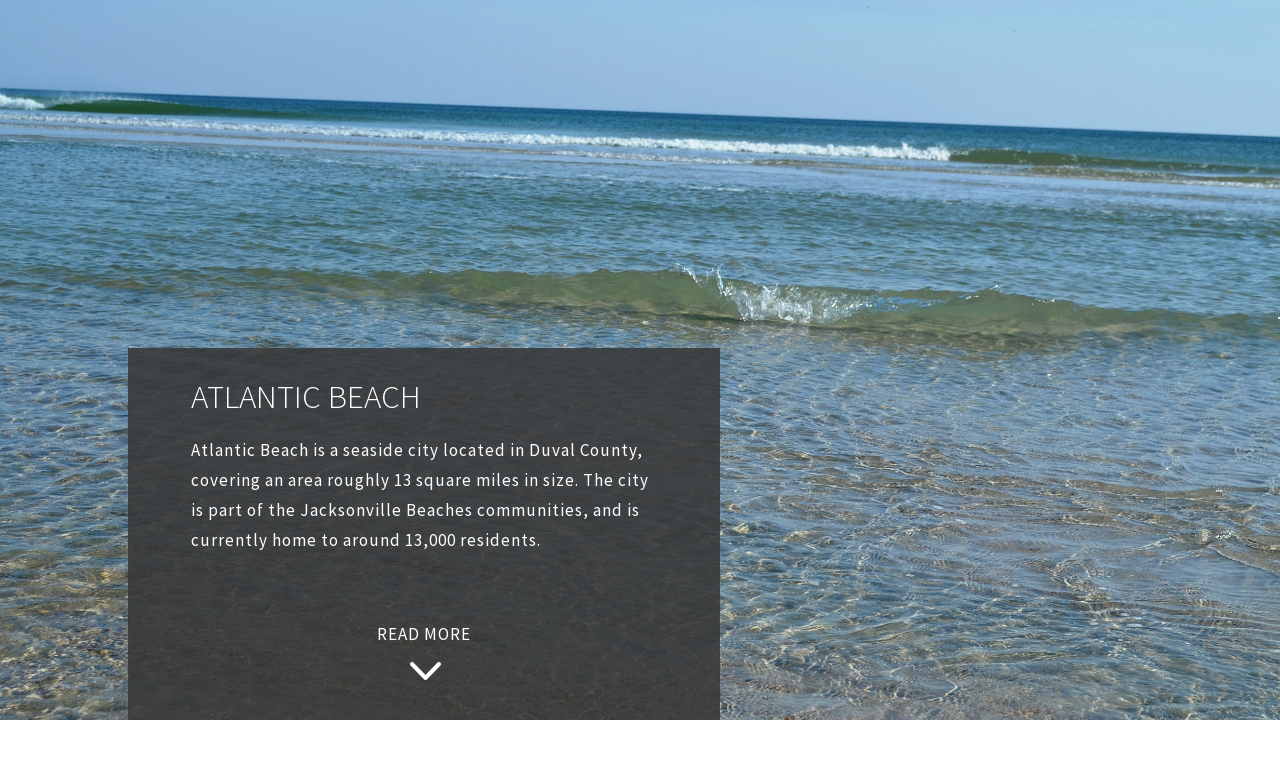

--- FILE ---
content_type: text/css
request_url: https://pvclubrealty.com/wp-content/themes/ally_child_theme/style.css?ver=4.27.4
body_size: 6508
content:
/*
 Theme Name: Ally Child Theme
 Theme URI:  https://ally.divilover.com
 Description:Multipurpose Child Theme Template for Divi
 Author:     Divi Lover
 Author URI: https:/divilover.com
 Template:   Divi
 Version:    1.5
 License:    GNU General Public License v2 or later
 License URI:http://www.gnu.org/licenses/gpl-2.0.html
*/


/* ----- Typography ----- */


/* Heading Styles */

/* H1 styling */
h1 {
    font-weight:400;
    font-size:3em;
}

/* H2 styling */
h2,
.et_pb_post h2 {
    font-weight:400;
    font-size:2.4em;
}

/* H3 styling */
h3,
.et_pb_post h3 {
    font-weight:400;
    font-size:2em;
}

/* H4 styling */
h4 {
    font-weight:400;
    line-height:1.2em;
    font-size:2em;
}

/* H5 styling */
h5 {
    line-height:1.2em;
    font-size:1.6em;
}

/* H6 styling */
h6 {
    line-height:1.2em;
    font-size:1.2em;
}

/* ----- Header & Navigation ----- */

/* Remove box shadow from header */
#main-header {
    box-shadow:none;
    position:relative;
}
#main-header.et-fixed-header {
	box-shadow:none!important;
}

/* Reset bolder font on top navigation */
#et-top-navigation {
	font-weight:400;
}

/* Style CTA menu item */
#top-menu.nav > li.cta-menu-link > a {
	padding:12px!important;
	margin-top:-12px;
	border-radius:3px;
	border:1px #fff solid;
	font-weight:700;
	letter-spacing:1px;
}
#top-menu.nav > li.cta-menu-link > a:hover {
	background:#fff;
	color:#000;
	border-color:#fff;
	opacity:1;
	transform:scale(1.1);
}

/* Style the submenu */
.nav li ul.sub-menu {
	border-top:none;
	margin-left:-20px;
	margin-top:-5px;
	padding:0 0 10px;
	box-shadow:none;
}
#top-menu.nav li ul.sub-menu li {
	padding:0;
	display:block;
}
#top-menu.nav li ul.sub-menu li a {
	padding:7px 20px;
	width:100%;
	display:block;
	transition:all .3s ease-in-out;
}
#top-menu.nav li ul.sub-menu li a:hover {
	background:none;
}

/* Style the mobile menu */
.mobile_nav .mobile_menu_bar:before {
	color:#fff;
}

/* Change mobile menu icon when open */
.opened .mobile_menu_bar:before {
	content:'M';
}
.et_mobile_menu {
	border-top:none;
	padding:0;
}

/* Style the mobile menu item */
.et_mobile_menu li a {
	color:#fff;
	text-transform:uppercase;
}

/* Style mobile CTA menu item */
.et_mobile_menu li.cta-menu-link > a {
	padding:12px!important;
	margin:15px;
	border-radius:3px;
	border:1px #fff solid;
	font-weight:700;
	letter-spacing:1px;
	text-align:center;
}
.et_mobile_menu li.cta-menu-link > a:hover {
	background:#fff;
	color:#000!important;
	border-color:#fff;
	opacity:1;
	transform:scale(1.1);
}


/* ----- FOOTER Styling ----- */


/* Style "back to top" link */
.et_pb_scroll_top.et-pb-icon {
	background:rgba(0,0,0,0.2);
	border:1px #fff solid;
	margin-right:20px;
	border-radius:100%;
	color:#fff;
	transition:all .3s ease-in-out;
}

.et_pb_scroll_top.et-pb-icon:hover {
	background:#000;
}

/* Contact form styling */
.ally-contact-form p input, .ally-contact-form p textarea {
	border:1px #fff solid;
	background:rgba(255,255,255,0.2);
	color:#000;
}
.ally-contact-form p input:focus, .ally-contact-form p textarea:focus {
	color:#000;
	border-color:#000;
}
.ally-contact-form p input::-moz-placeholder, .ally-contact-form p textarea::-moz-placeholder {
	color:#fff;
	font-weight:bold;
	letter-spacing:0.5px;
	text-transform:uppercase;
}
.ally-contact-form p input:-ms-input-placeholder, .ally-contact-form p textarea:-ms-input-placeholder {
	color:#fff;
	font-weight:bold;
	letter-spacing:0.5px;
	text-transform:uppercase;
}
.ally-contact-form p input::-webkit-input-placeholder, .ally-contact-form p textarea::-webkit-input-placeholder {
	color:#fff;
	font-weight:bold;
	letter-spacing:0.5px;
	text-transform:uppercase;
}
.ally-contact-form .et_contact_bottom_container {
	overflow: auto;
	padding:10px;
	float:none;
	width:100%;
	text-align:center;
}

/* Social follow links */
.ally-social li a.icon {
	width:50px;
	height:50px;
}
.ally-social li a.icon::before {
	width:50px;
	height:50px;
	font-size:20px;
	line-height:50px;
	box-shadow:inset 0 0 5px 50px rgba(255,255,255,0);
	border-radius:100%;
	transition:all .3s ease-in-out;
	transform:scale3d(0.9, 0.9, 1);
}
.ally-social li a.icon:hover::before {
	box-shadow:inset 0 0 0 1px rgba(255,255,255,1);
	color:#fff;
	transform:scale3d(1, 1, 1);
}
/* Bottom Footer Styling */
#et-footer-nav {
	margin-bottom:50px;
}
#footer-bottom {
	height:50px;
	margin-top:-50px;
	padding:10px 0 0;
	z-index:10;
	position:relative;
}
@media all and (max-width:480px) {
	#footer-bottom {
		height:80px;
		margin-top:-80px;
		line-height:1.4;
	}
}
#ally-footer {
	width:100%;
}

/* ----- GENERAL site-wide styling ----- */

/* Set the overlays */
.ally-gradient-overlay {
	position:relative;
}
.ally-gradient-overlay:after {
	content:'';
	display:block;
	position:absolute;
	top:0;
	right:0;
	bottom:0;
	left:0;
	background:rgba(0,0,0,0.1);
	z-index:6; /* VER 1.1 changed z-index value */
}
.ally-gradient-overlay .et_pb_row {
	position: relative;
	z-index:9; /* VER 1.1 changed z-index value */
}

/* Buttons styles */
.et_pb_module .et_pb_button {
	padding-top:0.5em !important;
	padding-bottom:0.5em !important;
}
.et_pb_module .et_pb_button:hover {
	transform:scale(1.1);
	padding-top:0.5em !important;
	padding-bottom:0.5em !important;
}
.et_pb_module .et_pb_button.et_pb_bg_layout_dark {
	color:#fff !important;
	background:#000 !important;
	border-color:#fff !important;
}
.et_pb_module .et_pb_button.et_pb_bg_layout_dark:hover {
	color:#000 !important;
	background:#fff !important;
	border-color:#fff !important;
}

/* Blockquotes styling */
blockquote {
	border:none;
	padding-left:40px;
	position:relative;
}
blockquote p {
	font-style:italic;
}
blockquote:before {
	content:'\7b';
	display:block;
	font-family:'ETModules', monospace;
	color:rgba(0,0,0,0.1);
	font-size:60px;
	position:absolute;
	top:-10px;
	left:-15px;
}


/* Magnific Popup CSS */
.mfp-wrap .mfp-container button:hover{background:transparent!important}.mfp-wrap .mfp-arrow:active{position:absolute;top:50%}.mfp-wrap .mfp-close:active{position:absolute;top:-10px}.mfp-arrow-left .mfp-a,.mfp-arrow-left:after,.mfp-arrow-right .mfp-a,.mfp-arrow-right:after{font-family:ETmodules;speak:none;font-style:normal;font-weight:400;font-variant:normal;text-transform:none;line-height:1;-webkit-font-smoothing:antialiased;-moz-osx-font-smoothing:grayscale}.mfp-fade.mfp-bg{opacity:.001;transition:all .5s ease-out}.mfp-fade.mfp-bg.mfp-ready{opacity:.8}.mfp-fade.mfp-bg.mfp-removing{opacity:0}.mfp-fade .mfp-wrap.mfp-wrap.mfp-ready .mfp-content{opacity:1}.mfp-fade .mfp-wrap.mfp-wrap.mfp-removing .mfp-content{opacity:0}.mfp-fade .mfp-wrap .mfp-content{opacity:.001;transition:all .5s ease-out}.mfp-bg{z-index:1000000;overflow:hidden;background:#0b0b0b;opacity:.8;filter:alpha(opacity=80)}.mfp-bg,.mfp-wrap{top:0;left:0;width:100%;height:100%;position:fixed}.mfp-wrap{z-index:1000001;outline:none!important;-webkit-backface-visibility:hidden}.mfp-container{text-align:center;position:absolute;width:100%;height:100%;left:0;top:0;padding:0 8px;box-sizing:border-box}.mfp-container:before{content:"";display:inline-block;height:100%;vertical-align:middle}.mfp-align-top .mfp-container:before{display:none}.mfp-content{position:relative;display:inline-block;vertical-align:middle;margin:0 auto;text-align:left;z-index:1045}.mfp-ajax-holder .mfp-content,.mfp-inline-holder .mfp-content{width:100%;cursor:auto}.mfp-ajax-cur{cursor:progress}.mfp-zoom{cursor:pointer;cursor:zoom-in}.mfp-zoom-out-cur,.mfp-zoom-out-cur .mfp-image-holder .mfp-close{cursor:zoom-out}.mfp-auto-cursor .mfp-content{cursor:auto}.mfp-arrow,.mfp-close,.mfp-counter,.mfp-preloader{-webkit-user-select:none;-moz-user-select:none;-ms-user-select:none;user-select:none}.mfp-loading.mfp-figure{display:none}.mfp-hide{display:none!important}.mfp-preloader{color:#ccc;position:absolute;top:50%;width:auto;text-align:center;margin-top:-.8em;left:8px;right:8px;z-index:1044}.mfp-preloader a{color:#ccc}.mfp-preloader a:hover{color:#fff}.mfp-s-error .mfp-content,.mfp-s-ready .mfp-preloader{display:none}button.mfp-arrow,button.mfp-close{overflow:visible;cursor:pointer;background:transparent;border:0;-webkit-appearance:none;display:block;outline:none;padding:0;z-index:1046;box-shadow:none}button::-moz-focus-inner{padding:0;border:0}.mfp-close{width:44px;height:44px;line-height:44px;position:absolute;right:0;top:0;text-decoration:none;text-align:center;opacity:.65;filter:alpha(opacity=65);padding:0 0 18px 10px;color:#fff;font-style:normal;font-size:28px;font-family:Arial,Baskerville,monospace}.mfp-close:focus,.mfp-close:hover{opacity:1;filter:alpha(opacity=100)}.mfp-close:active{top:1px}.mfp-close-btn-in .mfp-close{color:#333}.mfp-iframe-holder .mfp-close,.mfp-image-holder .mfp-close{color:#fff;right:-6px;text-align:right;padding-right:6px;width:100%}.mfp-counter{position:absolute;top:0;right:0;color:#ccc;font-size:12px;line-height:18px}.mfp-arrow{position:absolute;opacity:.55;filter:alpha(opacity=55);margin:0;top:50%;margin-top:-32px;padding:0;-webkit-tap-highlight-color:rgba(0,0,0,0)}.mfp-arrow:hover{opacity:1;filter:alpha(opacity=100)}.mfp-arrow-left{left:10px}.mfp-arrow-right{right:10px}.mfp-iframe-holder{padding-top:40px;padding-bottom:40px}.mfp-iframe-holder .mfp-content{line-height:0;width:100%;max-width:900px}.mfp-iframe-holder .mfp-close{top:-40px}.mfp-iframe-scaler{width:100%;height:0;overflow:hidden;padding-top:56.25%}.mfp-iframe-scaler iframe{position:absolute;display:block;top:0;left:0;width:100%;height:100%;box-shadow:0 0 8px rgba(0,0,0,.6);background:#000}.mfp-arrow{background:none!important;margin-top:-32px!important;line-height:1em!important}.mfp-arrow,.mfp-arrow:after{width:48px!important;height:48px!important}.mfp-arrow:after{margin:0!important;top:0!important;border:none!important}.mfp-arrow-left{left:0!important}.mfp-arrow-left .mfp-a,.mfp-arrow-left:after,.mfp-arrow-right .mfp-a,.mfp-arrow-right:after{border:none;font-size:64px;color:#fff}.mfp-arrow-left:before,.mfp-arrow-right:before{display:none}.mfp-arrow-left .mfp-a,.mfp-arrow-left:after{content:"4"}.mfp-arrow-right .mfp-a,.mfp-arrow-right:after{content:"5"}.mfp-iframe-holder .mfp-close,.mfp-image-holder .mfp-close{font-size:64px;font-family:Open Sans,Arial,sans-serif;font-weight:200;top:-10px;opacity:.2}.mfp-iframe-holder .mfp-close:hover,.mfp-image-holder .mfp-close:hover{opacity:1}img.mfp-img{width:auto;max-width:100%;height:auto;display:block;box-sizing:border-box;padding:40px 0;margin:0 auto}.mfp-figure,img.mfp-img{line-height:0}.mfp-figure:after{content:"";position:absolute;left:0;top:40px;bottom:40px;display:block;right:0;width:auto;height:auto;z-index:-1;box-shadow:0 0 8px rgba(0,0,0,.6);background:#444}.mfp-figure small{color:#bdbdbd;display:block;font-size:12px;line-height:14px}.mfp-figure figure{margin:0}.mfp-bottom-bar{margin-top:-36px;position:absolute;top:100%;left:0;width:100%;cursor:auto}.mfp-title{text-align:left;line-height:18px;color:#f3f3f3;word-wrap:break-word;padding-right:36px}.mfp-image-holder .mfp-content{max-width:100%}.mfp-gallery .mfp-image-holder .mfp-figure{cursor:pointer}@media screen and (max-height:300px),screen and (max-width:800px) and (orientation:landscape){.mfp-img-mobile .mfp-image-holder{padding-left:0;padding-right:0}.mfp-img-mobile img.mfp-img{padding:0}.mfp-img-mobile .mfp-figure:after{top:0;bottom:0}.mfp-img-mobile .mfp-figure small{display:inline;margin-left:5px}.mfp-img-mobile .mfp-bottom-bar{background:rgba(0,0,0,.6);bottom:0;margin:0;top:auto;padding:3px 5px;position:fixed;box-sizing:border-box}.mfp-img-mobile .mfp-bottom-bar:empty{padding:0}.mfp-img-mobile .mfp-counter{right:5px;top:3px}.mfp-img-mobile .mfp-close{top:0;right:0;width:35px;height:35px;line-height:35px;background:rgba(0,0,0,.6);position:fixed;text-align:center;padding:0}}@media (max-width:900px){.mfp-arrow{transform:scale(.75)}.mfp-arrow-left{transform-origin:0}.mfp-arrow-right{transform-origin:100%}.mfp-container{padding-left:6px;padding-right:6px}}
/* Ally Popup Styling */
.ally-white-popup {
	position: relative;
	background: #FFF;
	padding: 30px;
	width: 80%;
	max-width: 850px;
	margin: 20px auto;
	text-align:center;
	border-radius:5px;
	box-shadow:1px 1px 12px rgba(0,0,0,0.2);
	transform: scale(0.7);
	opacity: 0;
	transition: all 0.3s;
}
.blurred #page-container {
	transition:all .3s ease-in-out;
}
.blurred #page-container {
	filter:blur(2px);
}
.blurred .mfp-bg {
	background-color:#fff;
	opacity:1;
}
.blurred .mfp-wrap .mfp-close:active {
	top:0;
}
.mfp-ready .ally-white-popup {
	transform: scale(1);
	opacity: 1;
}

/* Contact form in popup */
.ally-contact-form-dark p input, .ally-contact-form-dark p textarea {
	background:#fff;
}
.ally-contact-form-dark .et_contact_bottom_container {
	overflow: auto;
	padding:10px;
	float:none;
	width:100%;
	text-align:center;
}
.mfp-wrap .mfp-container .et_pb_button:hover {
	background:#000!important;
}

/* Decorative lines after heading tags */
.ally-lines:before,
.ally-lines:after {
	content:'';
	display:inline-block;
	width:100px;
	height:1px;
	background:#000;
	margin: 0 .5em .25em 0;
}
.ally-lines:after {
	margin: 0 0 .25em .5em;
}
.et_pb_post_title h1.entry-title:after {
	content:'';
	display:block;
	width:100px;
	height:1px;
	background:#000;
	margin: 0 auto .25em;
}
.et_pb_post_title h1.entry-title:after {
	margin:.25em auto .125em;
}
.et_pb_bg_layout_dark h1.entry-title:after {
	background:#fff;
}
@media (max-width:980px) {
	.ally-lines:before,
	.ally-lines:after {
		width:30px;
	}
}
@media (max-width:479px) {
	.ally-lines:before,
	.ally-lines:after {
		display:none;
	}
}
.et_pb_text_align_left h2:after,
.et_pb_text_align_left h3:after,
.et_pb_text_align_left h4:after,
.et_pb_text_align_right h2:after,
.et_pb_text_align_right h3:after,
.et_pb_text_align_right h4:after,
#sidebar h4.widgettitle:after {
	content:'';
	display:block;
	width:100px;
	height:1px;
	margin:10px 0 20px;
	background:#000;
}
.et_pb_text_align_right h2:after,
.et_pb_text_align_right h3:after,
.et_pb_text_align_right h4:after {
	margin-left:calc(100% - 100px);
}
@media (max-width:767px) {
	.et_pb_text_align_right h2:after,
	.et_pb_text_align_right h3:after,
	.et_pb_text_align_right h4:after {
		margin-left:0;
	}
}
.et_pb_bg_layout_dark h2:after,
.et_pb_bg_layout_dark h3:after,
.et_pb_bg_layout_dark h4:after,
.et_pb_bg_layout_dark .ally-lines:after,
.et_pb_bg_layout_dark .ally-lines:before,
.et_pb_bg_layout_dark .ally-line:after {
	background:#fff!important;
}
h2.no-line:after,
h3.no-line:after,
h4.no-line:after {
	display:none!important;
}
strong.ally-lines {
	letter-spacing:1px;
}


/* ----- MODULES ----- */


/* Fullscreen slider */
.ally-fullscreen-slider .et_pb_slides,
.ally-fullscreen-slider .et_pb_slide,
.ally-fullscreen-slider .et_pb_container {
    min-height:100vh !important;
    height:100vh !important;
}

/* Fullscreen slider - logo image styling */
.ally-fullscreen-logo {
	margin-top:-100vh;
	min-height:100vh !important;
    height: 100vh !important;
    display:flex;
    width:100%;
    align-items:center;
    justify-content:center;
}
.ally-fullscreen-logo a {
	width:auto;
	height:auto;
	z-index:99;
	max-width:60%;
}
.ally-fullscreen-logo a img {
	transition:all .3s ease-in-out;
}
.ally-fullscreen-logo a:hover img { /* grow logo image on hover */
	transform:scale(1.05);
}

/* Fullscreen slider scroll down icon */
.ally-scroll {
	position:absolute;
	z-index:5;
	bottom:10px;
	left:50%;
	display:block;
}
.ally-scroll:before {
	content:'3';
	display:inline-block;
	color:#fff;
	font-family:"ETModules";
	font-size:60px;
	margin-left:-30px;
	-moz-animation: bounce 2s infinite;
	-webkit-animation: bounce 2s infinite;
	animation: bounce 2s infinite;
}
.ally-scroll:hover:before {
	cursor:pointer;
}
@keyframes bounce {
  0%, 20%, 50%, 80%, 100% {
    transform: translateY(0);
  }
  40% {
    transform: translateY(-30px);
  }
  60% {
    transform: translateY(-15px);
  }
}

/* Hide scroll down icon on mobile */
@media all and (max-width:767px) {
	.ally-scroll {
		display:none;
	}
}

/* Blurbs - style 1 */
.ally-blurb1:hover {
	box-shadow:0 3px 47px rgba(0, 0, 0, 0.2);
}

/* Blurbs - style 2 */
/* VER 1.1 deleted lines due to Safari bug */
.ally-blurb2 {
	transform-style: preserve-3d;
	width:100%;
	background-size:cover;
	position:relative;
	z-index:2;
}
.ally-blurb2 .et_pb_blurb_container,
.ally-blurb2 .et_pb_main_blurb_image {
	transition:all .3s ease-in-out;
	position:relative;
	z-index:3;
}
.ally-blurb2:hover {
	box-shadow:1px 1px 30px rgba(0,0,0,0.15);
	z-index:15;
}
.ally-blurb2:hover .et_pb_blurb_container,
.ally-blurb2:hover .et_pb_main_blurb_image {
	text-shadow:1px 1px 4px rgba(0,0,0,0.4);
	transform: translateZ(40px);
}
.ally-blurb2:after{
	content:'';
	display:block;
	position:absolute;
	top:0;
	right:0;
	bottom:0;
	left:0;
	z-index:2;
}

/* Blurbs - style 3 */
.ally-blurb3 .et_pb_blurb_content {
    display: flex;
}
.ally-blurb3 h4:after {
	display:none!important;
}
.ally-blurb3 .et-pb-icon {
	padding:20px;
	border-radius:100px;
	z-index:3;
	position:relative;
}
.ally-blurb3 .et_pb_main_blurb_image {
	position:relative;
	border-radius:100px;
	margin-bottom:0;
	width:74px;
	float:left;
}
.ally-blurb3 .et_pb_main_blurb_image:before {
	content: '';
    position: absolute;
    top: 0;
    left: 0;
    width: 74px;
    height: 74px;
    border-radius: inherit;
    z-index: 1;
	box-shadow:inset 0 0 20px 50px #000;
	transition:all .3s ease-in-out;
	transform:scale3d(0.9, 0.9, 1);
}
.ally-blurb3:hover .et_pb_main_blurb_image:before {
	box-shadow:inset 0 0 0 1px #000;
	transform:scale3d(1, 1, 1);
}
.ally-blurb3.ally-icon .et_pb_main_blurb_image:before {
	box-shadow:inset 0 0 20px 50px #f4f4f4;
}
.ally-blurb3.ally-icon:hover .et_pb_main_blurb_image:before {
	box-shadow:inset 0 0 0 1px #f4f4f4;
}
.ally-blurb3:hover .et-pb-icon {
	color:#000!important;
}
.ally-blurb3 .et_pb_blurb_container {
	vertical-align:middle;
	transition:all .3s ease-in-out;
	display:block;
}
.ally-blurb3 .et_pb_blurb_content:afer {
	content:'';
	display:block;
	height:0;
	width:0;
	clear:both;
}
.ally-blurb3:hover .et_pb_blurb_container {
	animation: woble_right .5s;
}
@keyframes woble_right {
  0%, 100% {
    transform: translateX(0);
  }
  50% {
    transform: translateX(15px);
  }
}

/* Blurbs - style 3 - icon on the right */
.ally-blurb3-left .et_pb_blurb_content {
    flex-direction: row-reverse;
}
.ally-blurb3-left {
	clear:both;
}
.ally-blurb3-left .et_pb_main_blurb_image {
	float:right;
	width:74px;
}
.et_pb_text_align_right .et_pb_blurb_content,
.ally-blurb3-left .et_pb_blurb_content {
	text-align:right;
}
.et_pb_text_align_right .et_pb_blurb_container,
.ally-blurb3-left .et_pb_blurb_container {
	padding-right:15px;
	padding-left:0;
}
.ally-blurb3-left:hover .et_pb_blurb_container {
	animation: woble_left .5s;
}
@keyframes woble_left {
  0%, 100% {
    transform: translateX(0);
  }
  50% {
    transform: translateX(-15px);
  }
}

/* Blurbs - style 4 */
.ally-blurb4 .et_pb_main_blurb_image {
	vertical-align:middle;
}
.ally-blurb4:hover .et_pb_main_blurb_image {
	animation: woble_left .5s;
}
.ally-blurb4:hover .et_pb_blurb_container {
	animation: woble_right .5s;
}

/* Blurbs - style 5 & gradient Icon */
.ally-blurb5 .et-pb-icon,
.ally-icon .et-pb-icon {
	-webkit-background-clip: text;
	-webkit-text-fill-color: transparent;
}
.ally-icon .et_pb_main_blurb_image {
	margin-bottom:0;
}
.ally-blurb5 {
	transition:all .3s ease-in-out;
	min-width:100%;
	padding:20px;
}
.ally-blurb5:hover {
	box-shadow:1px 1px 15px rgba(0,0,0,0.1);
	transform:scale(1.05);
}
.et_pb_bg_layout_dark a {color:#fff;}

/* Style the testimonial module */
.ally-testimonial .et_pb_testimonial_portrait {
	margin-top:-15px;
	transition:all .3s ease-in-out;
}
.ally-testimonial .et_pb_testimonial_portrait:before {
	box-shadow:1px 1px 10px rgba(0,0,0,0.2);
}
.ally-testimonial:hover .et_pb_testimonial_portrait {
	transform:scale(1.1);
}
.ally-testimonial:before {
	content:"\7b";
	opacity:0.1;
	font-size:220px;
	top:-80px;
	left:-70px;
}
.ally-testimonial .et_pb_testimonial_description_inner {
	width:100%!important;
}

/* Testimonial slider styling */
.ally-testimonial-slider {
	text-shadow: none;
}
.ally-testimonial-slider .et_pb_slide_image {
	max-width:23%;
	margin-left:2%;
}
.ally-testimonial-slider .et_pb_slide_image img {
	border-radius:100%;
}
.ally-testimonial-slider .et_pb_slide:first-child .et_pb_slide_image img.active {
	animation:none;
}
.ally-testimonial-slider .et_pb_slide_description {
	width:68%;
	margin-right:2%;
	text-shadow:none;
}
.ally-testimonial-slider .et-pb-arrow-prev, .ally-testimonial-slider .et-pb-arrow-next {
	color:#000!important;
}
.ally-testimonial-slider .et_pb_slide_description .et_pb_slide_title:before {
	content:'\7b';
	display:block;
	font-family:'ETModules', monospace;
	font-style:normal;
	color:rgba(0,0,0,0.05);
	font-size:140px;
	top:30px;
	left:-60px;
	position:absolute;
	animation-name: fadeBottom;
	animation-duration: 0.7s;
	animation-timing-function: ease-in-out;
}
@media (max-width:767px) {
	.ally-testimonial-slider .et_pb_slide_image {
		width:30%;
		margin:0 auto!important;
		display:block!important;
	}
	.ally-testimonial-slider .et_pb_slide_description {
		width:96%;
		margin:0 auto;
	}
}

/* Images with overlay */
.ally-image-overlay img .et_pb_image_wrap { /* VER 1.1 changed to match new Divi markup */
	filter:grayscale(1);
	transition:all .3s ease-in-out;
	position:relative;
}
.ally-image-overlay .et_pb_image_wrap { /* VER 1.1 changed to match new Divi markup */
	position:relative;
	-webkit-transform: translate3d(0,0,0);
}
.ally-image-overlay .et_pb_image_wrap:after { /* VER 1.1 changed to match new Divi markup */
	position:absolute;
	display:block;
	top:0;
	right:0;
	left:0;
	bottom:0;
	content:'';
	background:rgba(0,0,0,0.1);
	transition:all .3s ease-in-out;
}
.ally-image-overlay .et_pb_image_wrap:hover:after { /* VER 1.1 changed to match new Divi markup */
	opacity:0;
}
.ally-image-overlay .et_pb_image_wrap:hover img { /* VER 1.1 changed to match new Divi markup */
	filter:grayscale(0);
	box-shadow:1px 1px 30px rgba(0,0,0,0.3);
}
.ally-image-overlay .et_pb_image_wrap:hover { /* VER 1.1 changed to match new Divi markup */
	z-index:15;
}

/* Team member styling */
.ally-person {
	text-align:center;
}
.ally-person .et_pb_team_member_image {
	border-radius:100%;
	max-width:250px;
	margin:0 auto;
	overflow: hidden;
	-webkit-transform: translate3d(0,0,0);
}
.ally-person .et_pb_team_member_image img{
	min-width:100%;
	transition:all .3s ease-in-out;
	filter:grayscale(1);
}
.ally-person:hover .et_pb_team_member_image img{
	transform:scale(1.1);
	filter:grayscale(0);
}
@media (min-width:768px) and (max-width:980px) {
	.ally-person {
	text-align:left;
	}
	.ally-person .et_pb_team_member_image {
		max-width:150px;
	}
}

/* Person module with overlay */
.ally-person-overlay .et_pb_team_member_image:after {
	content:'';
	display:block;
	position:absolute;
	top:0;
	bottom:0;
	right:0;
	left:0;
	border-radius:100%;
	transition:all.3s ease-in-out;
}
.ally-person-overlay:hover .et_pb_team_member_image:after {
	opacity:0;
}

/* FAQ Accordion Styling */
.ally-faq h5.et_pb_toggle_title {
	font-weight:400;
}
.ally-faq .et_pb_toggle {
	border-top:none!important;
	border-left:none!important;
	border-right:none!important;
	margin-bottom:0 !important;
}
.et_pb_toggle_title:before {
	content:'3'!important;
	font-size:26px;
	transition:all .3s ease-in-out;
}
.et_pb_toggle_open .et_pb_toggle_title:before {
	transform:rotate(180deg);
}

/* Toggles Styling */
.ally-toggle {
	border:none;
	transition:all .3s ease-in-out;
}
.ally-toggle.et_pb_toggle_open, .ally-toggle:hover {
	box-shadow:1px 1px 15px rgba(0,0,0,0.1);
}
.ally-toggle .et_pb_toggle_title:before {
	font-size:50px;
	-webkit-background-clip: text;
	-webkit-text-fill-color: transparent;
}

/* Number counters */
.ally-number-counter div.percent:after {
	content:'';
	display:inline-block;
	width:50px;
	height:1px;
	background:#fff;
	margin:-8px 0 10px;
}
.ally-number-counter.et_pb_bg_layout_light div.percent:after {
	background:#000;
}
@media (max-width: 1100px) and (min-width: 981px) {
	.ally-number-counter div.percent:after {
		margin-bottom:20px;
	}
}

/* Bar counters */
.ally-bar-counter .et_pb_counter_container {
	border-radius:3px;
	overflow:hidden;
}
.ally-bar-counter .et_pb_counter_amount_number {
	line-height:2.5em;
}

/* Pricing tables */
.ally-pricing .et_pb_pricing_table {
	border:none;
	background:#fff;
	box-shadow:1px 1px 7px rgba(0,0,0,0.1);
	border-radius:5px;
	overflow:hidden;
	transition:all .3s ease-in-out;
}
.ally-pricing .et_pb_pricing_table:hover {
	transform:scale(1.05);
	z-index:11;
}
.ally-pricing .et_pb_pricing_content_top {
	border-bottom:none;
}
.ally-pricing .et_pb_pricing_content {
	padding-top:0;
}
.ally-pricing li {
	padding-bottom:10px;
}

/* Portfolio & Gallery overlay */
.ally-portfolio {
	display:block!important;
}
.ally-portfolio .et_pb_portfolio_item {
	position:relative;
	overflow:hidden;
}
.ally-portfolio .et_pb_portfolio_item .et_portfolio_image {
	overflow:hidden;
}
.ally-portfolio .et_pb_portfolio_item .et_overlay,
.ally-gallery .et_pb_gallery_item .et_overlay {
	opacity:1;
	z-index:2;
	top:-200%;
	border:0;
	transition:none;
}
.ally-portfolio .et_pb_portfolio_item .et_overlay:before {
	top:25%;
	font-size:24px;
}
.ally-portfolio .et_pb_portfolio_item .et_overlay:hover:before {
	top:25%;
}
.ally-portfolio .et_pb_portfolio_item h2 {
	position: absolute;
    top:40%;
    text-align: center;
    width: 100%;
    opacity: 0;
    transition:all .4s ease-in-out;
    z-index:3;
    transform:scale(0);
}
.ally-portfolio .et_pb_portfolio_item:hover h2 {
	opacity:1;
    transform:scale(1);
}
@media only screen and (max-device-width : 1024px) {
	.ally-portfolio .et_pb_portfolio_item:hover .et_overlay,
	.ally-gallery .et_pb_gallery_item:hover .et_overlay {
		top:0!important;
		left:0!important;
	}
}
/* Style portfolio filters */
.ally-portfolio .et_pb_portfolio_filters ul {
	margin-top:40px;
	text-align:center;
}
.ally-portfolio .et_pb_portfolio_filters ul li {
	display:inline-block;
	float:none;
}
.ally-portfolio .et_pb_portfolio_filters ul li a {
	background:transparent!important;
	text-transform:uppercase;
	transition:all .3s ease-in-out;
	letter-spacing:1px;
}
.ally-portfolio .et_pb_portfolio_filters ul li a:hover {
	opacity:0.7;
}
.ally-portfolio .et_pb_portfolio_filters ul li a.active {
	font-weight:bold;
}
.ally-portfolio .et_pb_portfolio_filters ul li a {
	border:1px #000 solid;
	color:#000!important;
}
.et_pb_bg_layout_dark.ally-portfolio .et_pb_portfolio_filters ul li a {
	border:1px #fff solid;
	color:#fff!important;
}
/* Portfolio 2 Styles */
.ally-portfolio2 .et_pb_portfolio_item .et_overlay:before {
	font-size:36px;
}
.ally-portfolio2 .et_pb_portfolio_item .et_overlay:before {
	font-size:36px;
}
.ally-portfolio2 .et_pb_portfolio_filters ul li {
	float:left;
}
@media (min-width: 981px) {
	.ally-portfolio2 .et_pb_portfolio_item {
		width:33.333%!important;
	}
}

/* Blog Grid Styling */
.ally-blog-grid .et_pb_post {
	border:none;
	transition:all .3s ease-in-out;
}
.ally-blog-grid .et_pb_post:hover {
	transform:scale(1.05);
	box-shadow:1px 1px 15px rgba(0,0,0,0.08);
}
.ally-blog-grid .et_pb_post .entry-title {
	min-height:2.8em;
}
.ally-blog-grid .et_pb_post .post-content > p {
	display:none;
}
.ally-blog-grid .et_pb_post .more-link {
	float: right;
    font-size: 12px;
    margin-bottom: -30px;
}
.ally-blog-grid .et_pb_post .et_overlay {
	border:none;
}

/* Blog Two Columns Styling */
.ally-blog-list .entry-featured-image-url {
	width:60%;
	float:left;
}
.ally-blog-list .wrapped {
	width:60%;
	margin-left:-20%;
	margin-top:5%;
	float:right;
	padding:10px 40px 40px;
	background:#fff;
	box-shadow:1px 1px 15px rgba(0,0,0,0.1);
	z-index:12;
	position:relative;
}
.ally-blog-list .wrapped h2.entry-title {
	line-height:1em;
}
@media all and (max-width:767px) {
	.ally-blog-list .wrapped {
		width:80%;
		margin-left:-40%;
		padding:0 20px 20px;
		margin-top:10%;
	}
}
@media all and (max-width:479px) {
	.ally-blog-list .wrapped {
		width:90%;
		margin-left:-45%;
		margin-top:-20%;
	}
}
.ally-blog-list .et_pb_post .more-link {
	float: right;
	display:inline-block;
    margin:10px 0 -50px;
}
.ally-blog-list .et_pb_post .more-link:hover {
	color:#fff!important;
	background:#000;
}
.ally-blog-list .et_pb_post .et_overlay {
	border:none;
}


/* ----- Blog & archive pages styling ----- */


/* Remove the default border from sidebar */
#main-content .container::before {
	display:none;
}
.et_pb_widget_area_right {
	border-left:none;
}

/* Clear floats after each post */
.blog:not(.et-tb-has-body) .et_pb_post:after, .archive:not(.et-tb-has-body) .et_pb_post:after, .search:not(.et-tb-has-body) .et_pb_post:after {
	content:'';
	clear:both;
	display:block;
	height:0;
}

/* Style the post image link */
.blog:not(.et-tb-has-body) .et_pb_post > a, .archive:not(.et-tb-has-body) .et_pb_post > a, .search:not(.et-tb-has-body) .et_pb_post > a {
	max-width:60%;
	float:left;
	overflow:hidden;
	transition:all .3s ease-in-out;
	position:relative;
}
.blog:not(.et-tb-has-body) .et_pb_post > a:hover, .archive:not(.et-tb-has-body) .et_pb_post > a:hover, .search:not(.et-tb-has-body) .et_pb_post > a:hover {
	box-shadow:1px 1px 25px rgba(0,0,0,0.15);
}

/* Add an overlay to post thumbnail */
.blog:not(.et-tb-has-body) .et_pb_post > a:after, .archive:not(.et-tb-has-body) .et_pb_post > a:after, .search:not(.et-tb-has-body) .et_pb_post > a:after {
	content:'';
	display:block;
	position:absolute;
	top:0;
	bottom:0;
	left:0;
	right:0;
	z-index:2;
	transition:all .3s ease-in-out;
	opacity:0;
}
.blog:not(.et-tb-has-body) .et_pb_post > a:hover:after, .archive:not(.et-tb-has-body) .et_pb_post > a:hover:after, .search:not(.et-tb-has-body) .et_pb_post > a:hover:after {
	opacity:1;
}

/* Set the styles for post content */
.blog:not(.et-tb-has-body) .et_pb_post .wrapped, .archive:not(.et-tb-has-body) .et_pb_post .wrapped, .search:not(.et-tb-has-body) .et_pb_post .wrapped {
	width:80%;
	float:right;
	margin-left:-60%;
	margin-top:20%;
	background:#fff;
	box-shadow:1px 1px 15px rgba(0,0,0,0.1);
	padding:10px 40px 40px;
	position:relative;
	z-index:12;
}
@media all and (max-width:767px) {
	.blog:not(.et-tb-has-body) .et_pb_post .wrapped, .archive:not(.et-tb-has-body) .et_pb_post .wrapped, .search:not(.et-tb-has-body) .et_pb_post .wrapped {
		width:90%;
		padding:0 20px 20px;
	}
}

/* Styles for post without thumbnail */
.et_pb_post:not(.has-post-thumbnail) .wrapped {
	width:100% !important;
	margin:0!important;
}

/* Post Heading Styles */
.blog:not(.et-tb-has-body) .et_pb_post h2.entry-title, .archive:not(.et-tb-has-body) .et_pb_post h2.entry-title, .search:not(.et-tb-has-body) .et_pb_post h2.entry-title {
	line-height:1em;
	transition:all .3s ease-in-out;
	transform-origin: 0 50%;
}
.blog:not(.et-tb-has-body) .et_pb_post h2.entry-title:hover, .archive:not(.et-tb-has-body) .et_pb_post h2.entry-title:hover, .search:not(.et-tb-has-body) .et_pb_post h2.entry-title:hover {
	transform:scale(1.05);
}

/* Pagination Styles */
.pagination .alignleft a, .pagination .alignright a, .pagination .alignleft a:hover, .pagination .alignright a:hover {
	padding-top:0.5em!important;
	padding-bottom:0.5em!important;
}
.pagination {
	line-height:1.7em;
	margin-bottom:3em;
}

/* Sidebar Styling */
#sidebar h4.widgettitle {
	font-size:1.4em;
	letter-spacing:0;
}

#sidebar h4.widgettitle:after {
	margin-bottom:0;
}
#sidebar a {
	transition:all .3s ease-in-out;
}

/* Recent post widget styling */
.widget_recent_entries ul li {
	margin-bottom:10px;
	line-height:1.2em;
}
.widget_recent_entries ul li a {
	display:table;
}
.widget_recent_entries ul li a img {
	display:table-cell;
	opacity:0.7;
	transition:all .3s ease-in-out;
	max-width:70px;
	min-width:70px; /* VER 1.1 Added*/
}
.widget_recent_entries ul li a:hover img {
	opacity:1;
}
.widget_recent_entries ul li a span {
	display:table-cell;
	vertical-align: middle;
	padding-left:10px;
}
.widget_recent_entries ul li a small {
	opacity:0.8;
	font-size:80%;
}

/* Comment Form Styling */
#commentform input[type="text"], #commentform input[type="email"], #commentform input[type="url"], #commentform textarea {
	background:#f8f8f8;
	border:1px #f8f8f8 solid;
	border-radius:3px;
	width:100%;
	transition:all .3s ease-in-out;
}
#commentform input[type="text"]:focus, #commentform input[type="email"]:focus, #commentform input[type="url"]:focus, #commentform textarea:focus {
	border:1px #000 solid;
}
#commentform textarea {
	height:185px;
}
@media (min-width:768px) {
	body:not(.logged-in) #commentform p.comment-form-comment {
		width:48%;
		float:left;
	}
	#commentform p.comment-form-author, #commentform p.comment-form-email, #commentform p.comment-form-url {
		width:50%;
		float:right;
	}
}
#commentform p.form-submit {
	clear:both;
}
#commentform:after {
	content:'';
	display:block;
	height:0;
	clear:both;
}

.comment-form-cookies-consent {
	clear:both;
}

/* VER 1.1 - Added Safari transform 3d bug fix */
.blog:not(.et-tb-has-body) .et_pb_post > a, .archive:not(.et-tb-has-body) .et_pb_post > a, .search:not(.et-tb-has-body) .et_pb_post > a  {
	-webkit-transform: translate3d(0,0,0)!important;
}

--- FILE ---
content_type: text/css
request_url: https://pvclubrealty.com/wp-content/et-cache/230951/et-core-unified-230951.min.css?ver=1761743684
body_size: -553
content:
.slideshow-wrapper .owl-stage-outer{height:800px!important}

--- FILE ---
content_type: text/css
request_url: https://pvclubrealty.com/wp-content/et-cache/230951/et-core-unified-tb-987495903-deferred-230951.min.css?ver=1761743684
body_size: 1036
content:
.et_pb_section_0_tb_footer,.et_pb_section_1_tb_footer{min-height:240.6px}.et_pb_section_0_tb_footer.et_pb_section{padding-top:29px;padding-bottom:0px;margin-top:15px;margin-bottom:-14px}.et_pb_section_1_tb_footer.et_pb_section{padding-top:29px;padding-bottom:0px;margin-top:15px;margin-bottom:-14px;background-color:#54565a!important}.et_pb_row_0_tb_footer,body #page-container .et-db #et-boc .et-l .et_pb_row_0_tb_footer.et_pb_row,body.et_pb_pagebuilder_layout.single #page-container #et-boc .et-l .et_pb_row_0_tb_footer.et_pb_row,body.et_pb_pagebuilder_layout.single.et_full_width_page #page-container #et-boc .et-l .et_pb_row_0_tb_footer.et_pb_row{width:100%;max-width:80%}.et_pb_image_0_tb_footer{padding-left:6px;margin-top:-34px!important;margin-bottom:48px!important;margin-left:19px!important;max-width:36%;text-align:center}.et_pb_text_0_tb_footer.et_pb_text,.et_pb_text_1_tb_footer.et_pb_text,.et_pb_text_3_tb_footer.et_pb_text,.et_pb_text_4_tb_footer.et_pb_text{color:#FFFFFF!important}.et_pb_text_0_tb_footer,.et_pb_text_3_tb_footer{font-family:'Source Sans Pro',Helvetica,Arial,Lucida,sans-serif;font-weight:300;margin-top:-18px!important;margin-left:-185px!important}.et_pb_text_1_tb_footer{font-family:'Source Sans Pro',Helvetica,Arial,Lucida,sans-serif;font-weight:300;text-transform:uppercase;font-size:23px;letter-spacing:2px;padding-top:0px!important;margin-top:-13px!important;margin-left:-40px!important}.et_pb_divider_0_tb_footer{margin-top:-26px!important;margin-left:-40px!important}.et_pb_divider_0_tb_footer:before{border-top-color:#a1d9d6;border-top-width:4px}.et_pb_blurb_0_tb_footer.et_pb_blurb .et_pb_module_header,.et_pb_blurb_0_tb_footer.et_pb_blurb .et_pb_module_header a,.et_pb_blurb_1_tb_footer.et_pb_blurb .et_pb_module_header,.et_pb_blurb_1_tb_footer.et_pb_blurb .et_pb_module_header a,.et_pb_blurb_2_tb_footer.et_pb_blurb .et_pb_module_header,.et_pb_blurb_2_tb_footer.et_pb_blurb .et_pb_module_header a,.et_pb_blurb_3_tb_footer.et_pb_blurb .et_pb_module_header,.et_pb_blurb_3_tb_footer.et_pb_blurb .et_pb_module_header a{font-family:'Source Sans Pro',Helvetica,Arial,Lucida,sans-serif;font-weight:300;font-size:20px;letter-spacing:1px;line-height:1.1em}.et_pb_blurb_0_tb_footer.et_pb_blurb{margin-top:-31px!important;margin-bottom:44px!important;margin-left:-40px!important}.et_pb_blurb_0_tb_footer .et_pb_main_blurb_image .et_pb_only_image_mode_wrap,.et_pb_blurb_0_tb_footer .et_pb_main_blurb_image .et-pb-icon,.et_pb_blurb_1_tb_footer .et_pb_main_blurb_image .et_pb_only_image_mode_wrap,.et_pb_blurb_1_tb_footer .et_pb_main_blurb_image .et-pb-icon,.et_pb_blurb_2_tb_footer .et_pb_main_blurb_image .et_pb_only_image_mode_wrap,.et_pb_blurb_2_tb_footer .et_pb_main_blurb_image .et-pb-icon,.et_pb_blurb_3_tb_footer .et_pb_main_blurb_image .et_pb_only_image_mode_wrap,.et_pb_blurb_3_tb_footer .et_pb_main_blurb_image .et-pb-icon,.et_pb_blurb_4_tb_footer .et_pb_main_blurb_image .et_pb_only_image_mode_wrap,.et_pb_blurb_4_tb_footer .et_pb_main_blurb_image .et-pb-icon,.et_pb_blurb_5_tb_footer .et_pb_main_blurb_image .et_pb_only_image_mode_wrap,.et_pb_blurb_5_tb_footer .et_pb_main_blurb_image .et-pb-icon,.et_pb_blurb_6_tb_footer .et_pb_main_blurb_image .et_pb_only_image_mode_wrap,.et_pb_blurb_6_tb_footer .et_pb_main_blurb_image .et-pb-icon,.et_pb_blurb_7_tb_footer .et_pb_main_blurb_image .et_pb_only_image_mode_wrap,.et_pb_blurb_7_tb_footer .et_pb_main_blurb_image .et-pb-icon{padding-top:0px!important;padding-left:3px!important;margin-top:-2px!important;margin-right:0px!important;margin-left:0px!important}.et_pb_blurb_0_tb_footer .et-pb-icon{font-size:33px;color:#FFFFFF;font-family:FontAwesome!important;font-weight:900!important}.et_pb_blurb_1_tb_footer.et_pb_blurb{margin-top:-31px!important;margin-bottom:44px!important;margin-left:-46px!important}.et_pb_blurb_1_tb_footer .et-pb-icon,.et_pb_blurb_3_tb_footer .et-pb-icon{font-size:33px;color:#FFFFFF;font-family:FontAwesome!important;font-weight:400!important}.et_pb_blurb_2_tb_footer.et_pb_blurb{margin-top:-31px!important;margin-bottom:44px!important;margin-left:-48px!important}.et_pb_blurb_2_tb_footer .et-pb-icon{font-size:33px;color:#FFFFFF;font-family:ETmodules!important;font-weight:400!important}.et_pb_blurb_3_tb_footer.et_pb_blurb{margin-top:-31px!important;margin-bottom:44px!important;margin-left:-49px!important}.et_pb_section_2_tb_footer.et_pb_section{padding-top:2px;padding-bottom:0px}.et_pb_section_3_tb_footer.et_pb_section{padding-top:2px;padding-bottom:0px;background-color:#a1d9d6!important}.et_pb_row_1_tb_footer.et_pb_row{padding-top:6px!important;padding-bottom:0px!important;margin-top:-2px!important;margin-bottom:-13px!important;padding-top:6px;padding-bottom:0px}.et_pb_row_1_tb_footer,body #page-container .et-db #et-boc .et-l .et_pb_row_1_tb_footer.et_pb_row,body.et_pb_pagebuilder_layout.single #page-container #et-boc .et-l .et_pb_row_1_tb_footer.et_pb_row,body.et_pb_pagebuilder_layout.single.et_full_width_page #page-container #et-boc .et-l .et_pb_row_1_tb_footer.et_pb_row{width:100%;max-width:90%}.et_pb_text_2_tb_footer.et_pb_text{color:#54565a!important}.et_pb_text_2_tb_footer{line-height:1.4em;font-family:'Source Sans Pro',Helvetica,Arial,Lucida,sans-serif;font-weight:600;text-transform:uppercase;font-size:11px;letter-spacing:2px;line-height:1.4em;min-height:37.8px;padding-top:0px!important;padding-bottom:0px!important;padding-left:0px!important;margin-top:6px!important;margin-left:-286px!important}.et_pb_text_2_tb_footer h1{font-size:40px}.et_pb_social_media_follow .et_pb_social_media_follow_network_0_tb_footer.et_pb_social_icon .icon:before,.et_pb_social_media_follow .et_pb_social_media_follow_network_1_tb_footer.et_pb_social_icon .icon:before,.et_pb_social_media_follow .et_pb_social_media_follow_network_2_tb_footer.et_pb_social_icon .icon:before,.et_pb_social_media_follow .et_pb_social_media_follow_network_3_tb_footer.et_pb_social_icon .icon:before{color:#54565a}ul.et_pb_social_media_follow_0_tb_footer{padding-top:9px!important;padding-bottom:2px!important;padding-left:5px!important;margin-right:93px!important;margin-left:-161px!important}.et_pb_section_4_tb_footer.et_pb_section{padding-bottom:0px;margin-top:3px;background-color:#54565a!important}.et_pb_row_2_tb_footer.et_pb_row{padding-bottom:0px!important;padding-bottom:0px}.et_pb_image_1_tb_footer{margin-top:-68px!important;margin-bottom:0px!important;width:38%;max-width:16%;text-align:center}.et_pb_row_3_tb_footer.et_pb_row{padding-top:1px!important;margin-top:-2px!important;margin-right:auto!important;margin-left:auto!important;padding-top:1px}.et_pb_text_4_tb_footer{font-family:'Source Sans Pro',Helvetica,Arial,Lucida,sans-serif;font-weight:300;text-transform:uppercase;font-size:22px}.et_pb_row_4_tb_footer.et_pb_row{padding-top:0px!important;padding-bottom:0px!important;margin-top:-24px!important;padding-top:0px;padding-bottom:0px}.et_pb_divider_1_tb_footer{padding-bottom:9px;margin-top:2px!important;width:84%;max-width:89%}.et_pb_divider_1_tb_footer:before{border-top-color:#a1d9d6;border-top-width:3px;width:auto;top:0px;right:0px;left:0px}.et_pb_blurb_4_tb_footer.et_pb_blurb .et_pb_module_header,.et_pb_blurb_4_tb_footer.et_pb_blurb .et_pb_module_header a,.et_pb_blurb_5_tb_footer.et_pb_blurb .et_pb_module_header,.et_pb_blurb_5_tb_footer.et_pb_blurb .et_pb_module_header a,.et_pb_blurb_6_tb_footer.et_pb_blurb .et_pb_module_header,.et_pb_blurb_6_tb_footer.et_pb_blurb .et_pb_module_header a,.et_pb_blurb_7_tb_footer.et_pb_blurb .et_pb_module_header,.et_pb_blurb_7_tb_footer.et_pb_blurb .et_pb_module_header a{font-family:'Source Sans Pro',Helvetica,Arial,Lucida,sans-serif;font-weight:300;font-size:18px;letter-spacing:1px;line-height:1.1em}.et_pb_blurb_4_tb_footer.et_pb_blurb,.et_pb_blurb_5_tb_footer.et_pb_blurb,.et_pb_blurb_6_tb_footer.et_pb_blurb,.et_pb_blurb_7_tb_footer.et_pb_blurb{padding-left:5px!important;margin-top:-31px!important;margin-bottom:44px!important;margin-left:-70px!important}.et_pb_blurb_4_tb_footer .et-pb-icon,.et_pb_blurb_6_tb_footer .et-pb-icon{font-size:27px;color:#FFFFFF;font-family:FontAwesome!important;font-weight:900!important}.et_pb_blurb_5_tb_footer .et-pb-icon,.et_pb_blurb_7_tb_footer .et-pb-icon{font-size:27px;color:#FFFFFF;font-family:FontAwesome!important;font-weight:400!important}.et_pb_column_0_tb_footer{background-color:RGBA(255,255,255,0);padding-top:0px;padding-left:48px}.et_pb_column_1_tb_footer,.et_pb_column_2_tb_footer,.et_pb_column_3_tb_footer,.et_pb_column_4_tb_footer,.et_pb_column_5_tb_footer,.et_pb_column_6_tb_footer,.et_pb_column_7_tb_footer,.et_pb_column_8_tb_footer,.et_pb_column_9_tb_footer,.et_pb_column_10_tb_footer,.et_pb_column_11_tb_footer{background-color:RGBA(255,255,255,0)}.et_pb_social_media_follow_network_0_tb_footer a.icon,.et_pb_social_media_follow_network_1_tb_footer a.icon,.et_pb_social_media_follow_network_2_tb_footer a.icon,.et_pb_social_media_follow_network_3_tb_footer a.icon{background-color:RGBA(255,255,255,0)!important}.et_pb_image_0_tb_footer.et_pb_module{margin-left:0px!important;margin-right:auto!important}@media only screen and (min-width:981px){.et_pb_image_0_tb_footer{width:46%}.et_pb_divider_0_tb_footer{width:100%}.et_pb_section_4_tb_footer{display:none!important}}@media only screen and (max-width:980px){.et_pb_image_0_tb_footer{width:30%}.et_pb_image_0_tb_footer .et_pb_image_wrap img,.et_pb_image_1_tb_footer .et_pb_image_wrap img{width:auto}.et_pb_text_0_tb_footer,.et_pb_text_3_tb_footer{margin-top:-20px!important;margin-left:-19px!important}.et_pb_text_1_tb_footer{margin-top:-11px!important;margin-left:5px!important}.et_pb_divider_0_tb_footer{margin-top:-24px!important;margin-left:2px!important;width:97%}.et_pb_text_2_tb_footer{margin-top:6px!important;margin-left:-379px!important}ul.et_pb_social_media_follow_0_tb_footer{margin-left:-298px!important}}@media only screen and (min-width:768px) and (max-width:980px){.et_pb_section_0_tb_footer,.et_pb_section_1_tb_footer,.et_pb_section_2_tb_footer,.et_pb_section_3_tb_footer{display:none!important}}@media only screen and (max-width:767px){.et_pb_section_0_tb_footer,.et_pb_section_1_tb_footer,.et_pb_section_2_tb_footer,.et_pb_section_3_tb_footer{display:none!important}.et_pb_image_0_tb_footer .et_pb_image_wrap img,.et_pb_image_1_tb_footer .et_pb_image_wrap img{width:auto}.et_pb_blurb_4_tb_footer.et_pb_blurb,.et_pb_blurb_5_tb_footer.et_pb_blurb,.et_pb_blurb_6_tb_footer.et_pb_blurb,.et_pb_blurb_7_tb_footer.et_pb_blurb{margin-top:-31px!important;margin-bottom:44px!important;margin-left:-7px!important}}.et_pb_section_2.et_pb_section{padding-bottom:0px}.et_pb_contact_form_0.et_pb_contact_form_container .input,.et_pb_contact_form_0.et_pb_contact_form_container .input::placeholder,.et_pb_contact_form_0.et_pb_contact_form_container .input[type=checkbox]+label,.et_pb_contact_form_0.et_pb_contact_form_container .input[type=radio]+label{font-size:16px}.et_pb_contact_form_0.et_pb_contact_form_container .input::-webkit-input-placeholder{font-size:16px}.et_pb_contact_form_0.et_pb_contact_form_container .input::-moz-placeholder{font-size:16px}.et_pb_contact_form_0.et_pb_contact_form_container .input:-ms-input-placeholder{font-size:16px}.et_pb_contact_form_0.et_pb_contact_form_container .input,.et_pb_contact_form_0.et_pb_contact_form_container .input[type="checkbox"]+label i,.et_pb_contact_form_0.et_pb_contact_form_container .input[type="radio"]+label i{border-radius:0px 0px 0px 0px;overflow:hidden;border-width:1px;border-style:solid;border-color:#000000}.et_pb_column_4{background-color:RGBA(255,255,255,0)}@media only screen and (max-width:767px){.et_pb_section_2.et_pb_section{padding-top:0px;padding-bottom:0px}}

--- FILE ---
content_type: text/javascript
request_url: https://pvclubrealty.com/wp-content/plugins/flexmls-idx/assets/js/portal.js?ver=3.15.8
body_size: 736
content:
!function(e){function t(n){if(o[n])return o[n].exports;var a=o[n]={i:n,l:!1,exports:{}};return e[n].call(a.exports,a,a.exports,t),a.l=!0,a.exports}var o={};t.m=e,t.c=o,t.d=function(e,o,n){t.o(e,o)||Object.defineProperty(e,o,{configurable:!1,enumerable:!0,get:n})},t.n=function(e){var o=e&&e.__esModule?function(){return e.default}:function(){return e};return t.d(o,"a",o),o},t.o=function(e,t){return Object.prototype.hasOwnProperty.call(e,t)},t.p="",t(t.s=16)}({16:function(e,t){function o(e,t,o,n,a){jQuery.post(fmcAjax.ajaxurl,{action:"fmcAccount_add_cart",flexmls_cart_id:e,flexmls_listing_id:t,flexmls_cart_type:o,flexmls_page_override:document.URL},function(e){window.onbeforeunload=function(e){},"SUCCESS"==e?n.each(function(){jQuery(this).bind("click",a)}):window.location=e})}function n(e,t,o,n,a,r){jQuery.post(fmcAjax.ajaxurl,{action:"fmcAccount_remove_cart",flexmls_cart_id:e,flexmls_listing_id:t,flexmls_cart_type:o,flexmls_page_override:document.URL},function(e){window.onbeforeunload=function(e){},"SUCCESS"==e?n&&n.each(function(){jQuery(this).bind("click",a)}):r&&(window.location=e)})}function a(e){return e.hasClass("Favorites")?"Favorites":e.hasClass("Rejects")?"Rejects":void 0}var r=function e(){window.onbeforeunload=function(e){return"Leaving now may prevent your listing from being saved in your listing cart."};var t=jQuery(this),r=t.attr("Value"),i=t.parent().attr("Value"),l=t.parent().children();t.hasClass("selected")?(l.each(function(){jQuery(this).unbind()}),t.removeClass("selected"),n(r,i,a(t),l,e,!0)):(l.each(function(){var t=jQuery(this);t.unbind(),t.hasClass("selected")&&n(t.attr("Value"),i,a(t),!1,e),t.removeClass("selected")}),t.addClass("selected"),o(r,i,a(t),l,e))};jQuery(document).ready(function(){jQuery(".flexmls_portal_cart_handle").bind("click",r),jQuery("button[href].flexmls_connect__page_content").click(function(){document.location.href=jQuery(this).attr("href")}),jQuery(function(){var e=jQuery(".flexmlsConnect_cookie").val();if("undefined"!==typeof e){var t=parseInt(flexmls_connect.readCookie(e),10);isNaN(t)?flexmls_connect.createCookie(e,2,5):flexmls_connect.createCookie(e,parseInt(t+1,5))}var o=1e3*parseInt(jQuery("#portal_seconds").val(),10),n=1==jQuery("#portal_show").val(),a=parseInt(jQuery("input#portal_required").val()),r=jQuery("input#portal_position_x").val(),i=jQuery("input#portal_position_y").val(),l=jQuery("#portal_link").val(),c=jQuery("#fmc_dialog"),s=(screen.availHeight,c.height(),screen.availWidth,c.width(),[]);if(a=1===a,s.push({text:"Create or Login",class:"portal-button-primary flexmls_connect__button",click:function(){window.location=l}}),a||s.push({text:"Not now",class:"portal-button-secondary",click:function(){jQuery.post(fmcAjax.ajaxurl,{action:"fmcPortal_No_Thanks"},function(e){"SUCCESS"==e&&(document.cookie="user_start_time=; expires=Thu, 01 Jan 1970 00:00:01 GMT;",document.cookie="search_page=; expires=Thu, 01 Jan 1970 00:00:01 GMT;",document.cookie="detail_page=; expires=Thu, 01 Jan 1970 00:00:01 GMT;",c.dialog("close"))})}}),c.dialog({dialogClass:"wp-dialog",position:{my:r+" "+i},resizable:!1,buttons:s,closeOnEscape:!a,autoOpen:!1,modal:!0}),n?c.dialog("open"):o&&setTimeout(function(){c.dialog("open")},o),n||o){if("bottom"==i){jQuery(".wp-dialog").css("bottom","10%"),jQuery(".wp-dialog").css("top","auto");var u=jQuery(window).scrollTop(),f=jQuery(".wp-dialog").offset().top,d=f-u;jQuery(".wp-dialog").css("top",d+"px"),jQuery(".wp-dialog").css("bottom","auto")}else"top"==i&&jQuery(".wp-dialog").css("top","5%");if("left"==r)jQuery(".wp-dialog").css("left","5%");else if("right"==r){jQuery(".wp-dialog").css("right","5%"),jQuery(".wp-dialog").css("left","auto");var u=jQuery(window).scrollLeft(),f=jQuery(".wp-dialog").offset().left,d=f-u;jQuery(".wp-dialog").css("left",d+"px"),jQuery(".wp-dialog").css("right","auto")}}})})}});

--- FILE ---
content_type: text/javascript
request_url: https://pvclubrealty.com/wp-content/themes/Divi/includes/builder/feature/dynamic-assets/assets/js/jquery.mobile.js?ver=4.27.4
body_size: 2485
content:
/*!
* jQuery Mobile 1.5.0-alpha.1
* (c) 2010, 2017 jQuery Foundation, Inc.
* jquery.org/license
*
* Modified to adapt the latest jQuery version (v3 above) included on WordPress 5.6:
* - (2020-12-11) - Try to access `.concat` of undefined `$.event.props` - removed.
* - (2021-02-04) - jQuery bind method is deprecated.
* - (2021-02-04) - jQuery unbind method is deprecated.
* - (2024-10-13) - Upgrade to 1.5.0-alpha.1
* - (2024-10-20) - Remove code unrelated to swipe feature
*/

(function(e, t, n) {
  typeof define == "function" && define.amd
    ? define(["jquery"], function(r) {
        return n(r, e, t), r.mobile;
      })
    : n(e.jQuery, e, t);
})(this, document, function(e, t, n, r) {
  (function(e, t, n, r) {
    function T(e) {
      while (e && typeof e.originalEvent != "undefined") e = e.originalEvent;
      return e;
    }

    function N(t, n) {
      var i = t.type,
        s,
        o,
        a,
        l,
        c,
        h,
        p,
        d,
        v;
      t = e.Event(t);
      t.type = n;
      s = t.originalEvent;
      o = [];
      i.search(/^(mouse|click)/) > -1 && (o = f);
      if (s) for (p = o.length, l; p; ) (l = o[--p]), (t[l] = s[l]);
      i.search(/mouse(down|up)|click/) > -1 && !t.which && (t.which = 1);
      if (i.search(/^touch/) !== -1) {
        a = T(s);
        i = a.touches;
        c = a.changedTouches;
        h = i && i.length ? i[0] : c && c.length ? c[0] : r;
        if (h) for (d = 0, v = u.length; d < v; d++) (l = u[d]), (t[l] = h[l]);
      }
      return t;
    }

    function P(t, n, r) {
      var i;
      if ((r && r[t]) || (!r && k(n.target, t)))
        (i = N(n, t)), e(n.target).trigger(i);
      return i;
    }

    function B(t) {
      var n = T(t).touches,
        r,
        i,
        o;
      n && n.length === 1 &&
        ((r = t.target),
        (i = C(r)),
        i.hasVirtualBinding &&
          ((E = w++),
          e.data(r, s, E),
          D(),
          M(),
          (d = !1),
          (o = T(t).touches[0]),
          (h = o.pageX),
          (p = o.pageY),
          P("vmouseover", t, i),
          P("vmousedown", t, i)));
    }

    function j(e) {
      if (g) return;
      d || P("vmousecancel", e, C(e.target));
      d = !0;
      _();
    }

    function F(t) {
      if (g) return;
      var n = T(t).touches[0],
        r = d,
        i = e.vmouse.moveDistanceThreshold,
        s = C(t.target);
      d =
        d || Math.abs(n.pageX - h) > i || Math.abs(n.pageY - p) > i;
      d && !r && P("vmousecancel", t, s);
      P("vmousemove", t, s);
      _();
    }

    function I(e) {
      if (g) return;
      A();
      var t = C(e.target),
        n,
        r;
      P("vmouseup", e, t);
      d ||
        ((n = P("vclick", e, t)),
        n &&
          n.isDefaultPrevented() &&
          ((r = T(e).changedTouches[0]),
          v.push({ touchID: E, x: r.clientX, y: r.clientY }),
          (m = !0)));
      P("vmouseout", e, t);
      d = !1;
      _();
    }

    function U(t) {
      var n = t.substr(1);
      return {
        setup: function() {
          q(this) || e.data(this, i, {});
          var r = e.data(this, i);
          r[t] = !0;
          l[t] = (l[t] || 0) + 1;
          l[t] === 1 && b.on(n, H);
          e(this).on(n, R);
          y &&
            ((l.touchstart = (l.touchstart || 0) + 1),
            l.touchstart === 1 &&
              b
                .on("touchstart", B)
                .on("touchend", I)
                .on("touchmove", F)
                .on("scroll", j));
        },
        teardown: function() {
          --l[t];
          l[t] || b.off(n, H);
          y &&
            (--l.touchstart,
            l.touchstart ||
              b
                .off("touchstart", B)
                .off("touchmove", F)
                .off("touchend", I)
                .off("scroll", j));
          var r = e(this),
            s = e.data(this, i);
          s && (s[t] = !1);
          r.off(n, R);
          q(this) || r.removeData(i);
        }
      };
    }

    var i = "virtualMouseBindings",
      s = "virtualTouchID",
      o = "vmouseover vmousedown vmousemove vmouseup vclick vmouseout vmousecancel".split(
        " "
      ),
      u = "clientX clientY pageX pageY screenX screenY".split(" "),
      a = e.event.mouseHooks ? e.event.mouseHooks.props : [],
      f = [],
      l = {},
      c = 0,
      h = 0,
      p = 0,
      d = !1,
      v = [],
      m = !1,
      g = !1,
      y = "addEventListener" in n,
      b = e(n),
      w = 1,
      E = 0,
      S,
      x;
    e.vmouse = {
      moveDistanceThreshold: 10,
      clickDistanceThreshold: 10,
      resetTimerDuration: 1500
    };
    for (x = 0; x < o.length; x++) e.event.special[o[x]] = U(o[x]);
    y &&
      n.addEventListener(
        "click",
        function(t) {
          var n = v.length,
            r = t.target,
            i,
            o,
            u,
            a,
            f,
            l;
          if (n) {
            i = t.clientX;
            o = t.clientY;
            S = e.vmouse.clickDistanceThreshold;
            u = r;
            while (u) {
              for (a = 0; a < n; a++) {
                f = v[a];
                l = 0;
                if (
                  (u === r &&
                    Math.abs(f.x - i) < S &&
                    Math.abs(f.y - o) < S) ||
                  e.data(u, s) === f.touchID
                ) {
                  t.preventDefault();
                  t.stopPropagation();
                  return;
                }
              }
              u = u.parentNode;
            }
          }
        },
        !0
      );
  })(e, t, n),
    function(e) {
      e.mobile = {};
    }(e),
    function(e, t) {
      var r = { touch: "ontouchend" in n };
      e.mobile.support = e.mobile.support || {};
      e.extend(e.support, r);
      e.extend(e.mobile.support, r);
    }(e),
    function(e, t, r) {
      function l(t, n, i, s) {
        var o = i.type;
        i.type = n;
        s ? e.event.trigger(i, r, t) : e.event.dispatch.call(t, i);
        i.type = o;
      }
      var i = e(n),
        s = e.mobile.support.touch,
        o = "touchmove scroll",
        u = s ? "touchstart" : "mousedown",
        a = s ? "touchend" : "mouseup",
        f = s ? "touchmove" : "mousemove";
      e.each(
        "touchstart touchmove touchend tap taphold swipe swipeleft swiperight scrollstart scrollstop".split(
          " "
        ),
        function(t, n) {
          e.fn[n] = function(e) {
            return e ? this.on(n, e) : this.trigger(n);
          };
          e.attrFn && (e.attrFn[n] = !0);
        }
      );
      e.event.special.swipe = {
        scrollSupressionThreshold: 30,
        durationThreshold: 1e3,
        horizontalDistanceThreshold: 30,
        verticalDistanceThreshold: 30,
        getLocation: function(e) {
          var n = t.pageXOffset,
            r = t.pageYOffset,
            i = e.clientX,
            s = e.clientY;
          if (
            (e.pageY === 0 && Math.floor(s) > Math.floor(e.pageY)) ||
            (e.pageX === 0 && Math.floor(i) > Math.floor(e.pageX))
          )
            (i -= n), (s -= r);
          else if (s < e.pageY - r || i < e.pageX - n)
            (i = e.pageX - n), (s = e.pageY - r);
          return { x: i, y: s };
        },
        start: function(t) {
          var n = t.originalEvent.touches ? t.originalEvent.touches[0] : t,
            r = e.event.special.swipe.getLocation(n);
          return {
            time: new Date().getTime(),
            coords: [r.x, r.y],
            origin: e(t.target)
          };
        },
        stop: function(t) {
          var n = t.originalEvent.touches ? t.originalEvent.touches[0] : t,
            r = e.event.special.swipe.getLocation(n);
          return { time: new Date().getTime(), coords: [r.x, r.y] };
        },
        handleSwipe: function(t, n, r, i) {
          if (
            n.time - t.time < e.event.special.swipe.durationThreshold &&
            Math.abs(t.coords[0] - n.coords[0]) >
              e.event.special.swipe.horizontalDistanceThreshold &&
            Math.abs(t.coords[1] - n.coords[1]) <
              e.event.special.swipe.verticalDistanceThreshold
          ) {
            var s = t.coords[0] > n.coords[0] ? "swipeleft" : "swiperight";
            return (
              l(r, "swipe", e.Event("swipe", { target: i, swipestart: t, swipestop: n }), !0),
              l(r, s, e.Event(s, { target: i, swipestart: t, swipestop: n }), !0),
              !0
            );
          }
          return !1;
        },
        eventInProgress: !1,
        setup: function() {
          var t,
            n = this,
            r = e(n),
            s = {};
          (t = e.data(this, "mobile-events")),
            t || ((t = { length: 0 }), e.data(this, "mobile-events", t)),
            t.length++,
            (t.swipe = s),
            (s.start = function(t) {
              if (e.event.special.swipe.eventInProgress) return;
              e.event.special.swipe.eventInProgress = !0;
              var r,
                o = e.event.special.swipe.start(t),
                u = t.target,
                l = !1;
              (s.move = function(t) {
                if (!o || t.isDefaultPrevented()) return;
                (r = e.event.special.swipe.stop(t)),
                  l ||
                    (l = e.event.special.swipe.handleSwipe(o, r, n, u)),
                    l && (e.event.special.swipe.eventInProgress = !1),
                    Math.abs(o.coords[0] - r.coords[0]) >
                      e.event.special.swipe.scrollSupressionThreshold &&
                      t.preventDefault();
              }),
                (s.stop = function() {
                  l = !0;
                  e.event.special.swipe.eventInProgress = !1;
                  i.off(f, s.move);
                  s.move = null;
                });
              i.on(f, s.move).one(a, s.stop);
            }),
            r.on(u, s.start);
        },
        teardown: function() {
          var t, n;
          (t = e.data(this, "mobile-events")),
            t && ((n = t.swipe), delete t.swipe, t.length--, t.length === 0 && e.removeData(this, "mobile-events")),
            n &&
              (n.start && e(this).off(u, n.start),
              n.move && i.off(f, n.move),
              n.stop && i.off(a, n.stop));
        }
      };
      e.each(
        { swipeleft: "swipe.left", swiperight: "swipe.right" },
        function(t, n) {
          e.event.special[t] = {
            setup: function() {
              e(this).on(n, e.noop);
            },
            teardown: function() {
              e(this).off(n);
            }
          };
        }
      );
    }(e, this);
});

--- FILE ---
content_type: text/javascript
request_url: https://pvclubrealty.com/wp-content/themes/ally_child_theme/scripts/ally-custom-scripts.js?ver=1
body_size: 1242
content:
(function($){

    var triggerClassChange = $.fn.addClass;

    $.fn.addClass = function()
    {
        $(this).trigger( 'classChanged' );

		return triggerClassChange.apply( this, arguments );
    }

})(jQuery);

jQuery(document).ready(function($) {
	
	function ally_ajax_fn() {
				
			// open popup on click
			$('a[href="#open-popup"]').addClass('et_smooth_scroll_disabled');
			$('a[href="#open-popup"]').magnificPopup({
				type:'inline',
				callbacks: {
				    open: function() {
				      $('body').addClass('blurred');
				    },
				    close: function() {
				      $('body').removeClass('blurred');
				    }
				   }
			});
		
			// add classes for animated fly-in animations
			$('.ally-bottom').addClass('et_pb_animation_bottom et-animated et-waypoint');
			$('.ally-top').addClass('et_pb_animation_top et-animated et-waypoint');
			$('.ally-right').addClass('et_pb_animation_right et-animated et-waypoint');
			$('.ally-left').addClass('et_pb_animation_left et-animated et-waypoint');
			$('.ally-fade').addClass('et_pb_animation_fade_in et-animated et-waypoint');
		
		
			// add button class to read more & previous & next link
			$('a.more-link, .pagination .alignleft a, .pagination .alignright a').addClass('et_pb_button');
		
		
			// wrap blog elements for 2 columns / list layout
			$('.ally-blog-list .et_pb_post').each(function () {
				$('>:not(.entry-featured-image-url)', this).wrapAll('<div class="wrapped"></div>');
			});
		
			// wrap blog article elements on archive pages
			$('.et_pb_post').contents().filter(function() {
			    return this.nodeType == 3 && $.trim(this.nodeValue).length;
				})
				.wrap('<p class="post-content">');
		
			$('.blog:not(.et-tb-has-body) .et_pb_post, .archive:not(.et-tb-has-body) .et_pb_post, .search:not(.et-tb-has-body) .et_pb_post').each(function () {
				$('>:not(a)', this).wrapAll('<div class="wrapped"></div>');
			});
		
		
			// add Ally widget area before footer
		    $('#main-footer').before($('#ally-footer'));
		
		
		
			// move testimonial image under the content
		
			$('.ally-testimonial').each(function () {    //loop over each list item
			    portrait= $('.et_pb_testimonial_portrait', this);         //get the year of the current list item
			    $('.et_pb_testimonial_author', this).prepend(portrait); //append it to the item information
			});
		
		
			// animate elements on scroll up
			var $animation_elements = $('.et-waypoint'),
			$window = $(window);
		
		    function check_if_in_view() {
		        var window_height = $window.height(),
		            window_top_position = $window.scrollTop(),
		            window_bottom_position = (window_top_position + window_height);
		
		        $animation_elements.each(function() {
		            var $element = $(this),
		                element_height = $element.outerHeight(),
		                element_top_position = $element.offset().top,
		                element_bottom_position = (element_top_position + element_height);
		
		            //check to see if this element is within viewport
		            if ((element_bottom_position >= window_top_position) && (element_top_position <= window_bottom_position)) {
		                $element.addClass('et-animated');
		            } else {
		                $element.removeClass('et-animated');
		            }
		        });
		    }
		
		    $window.on('scroll resize', check_if_in_view);
		
		    $('.ally-portfolio .et_pb_portfolio_item').directionalHover();
		    $('.ally-gallery .et_pb_gallery_item').directionalHover();
		
			$( 'div.ally-portfolio' ).find( 'li.et_pb_portfolio_filter a' ).on( 'classChanged', function()
			{
				setTimeout( function()
				{
					$('.ally-portfolio .et_pb_portfolio_item').directionalHover();
				});
			});
		
			$( 'div.ally-portfolio' ).on( 'classChanged', 'li.page a', function()
			{
				setTimeout( function()
				{
					$('.ally-portfolio .et_pb_portfolio_item').directionalHover();
				});
			});
		
		   // tilt effect
			$('.ally-blurb1').tilt({
			    scale: 1.05,
			    maxTilt: 10
			   	});
			$('.ally-blurb2').tilt();
			$('.ally-tilt, .blog .et_pb_post > a, .category .et_pb_post > a, .archive .et_pb_post > a').tilt({
			    scale: 1.08,
			    maxTilt: 10
			    });
		}
	
	   $(document).ajaxComplete(function() {
		   ally_ajax_fn();
	   });
	   ally_ajax_fn();
	

	// add icon with scroll link inside fullscreen-slider
	$('.ally-fullscreen-slider').after('<a class="ally-scroll" href="#"></a>');
	$( 'a.ally-scroll' ).click(function(){
	    $("html, body").animate({ scrollTop: $(window).height() - $('#main-header').height()}, 1000);
	    return false;
	});
	
	
});



// equal blurbs height
(function($){
	function equalizeHeights(selector) {
		var heights = new Array();
		$(selector).each(function() {
			$(this).css('min-height', '0');
			$(this).css('max-height', 'none');
			$(this).css('height', 'auto');
	 		heights.push($(this).height());
		});
		var max = Math.max.apply( Math, heights );
		$(selector).each(function() {
			$(this).css('height', max + 'px');
		});
	}

	$(window).on('load', function(){
		equalizeHeights('.equal-height-blurb .et_pb_blurb_container, .equal-height .et_pb_blurb_container');
		var iv = null;
		$(window).resize(function() {
			if(iv !== null) {
				window.clearTimeout(iv);
			}
			iv = setTimeout(function() {
	      			equalizeHeights('.equal-height-blurb .et_pb_blurb_container, .equal-height .et_pb_blurb_container');
			}, 120);
		});
	});
})(jQuery);




